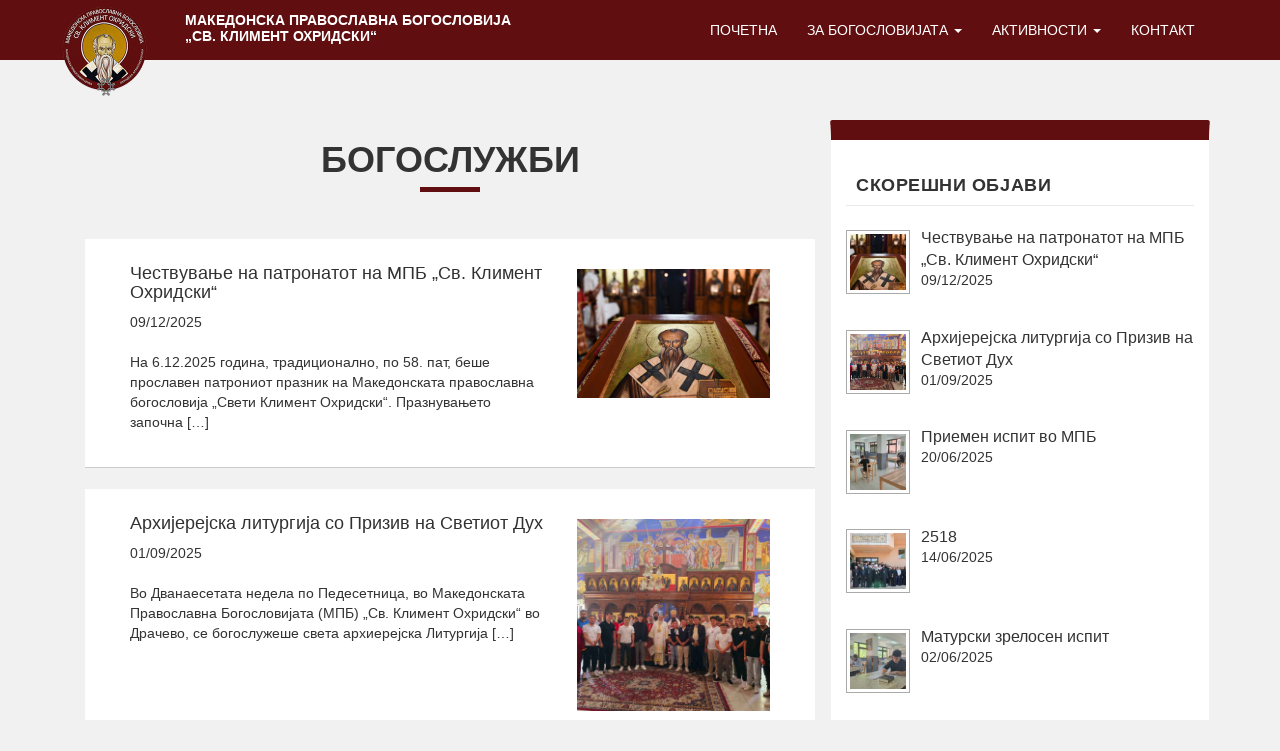

--- FILE ---
content_type: text/html; charset=UTF-8
request_url: http://mpb.mk/kategorija/bogosluzbi/
body_size: 41997
content:
<!DOCTYPE html>
<html lang="mk-MK">
<head>
	<meta charset="UTF-8">
	<meta name="viewport" content="width=device-width, initial-scale=1.0">
	<meta http-equiv="X-UA-Compatible" content="IE=edge">

	<title>Богослужби | Македонска православна богословија „Св. Климент Охридски“</title>

	<link rel="profile" href="http://gmpg.org/xfn/11">
	<link rel="pingback" href="http://mpb.mk/xmlrpc.php">
	<link rel="icon" href="/favicon.ico" type="image/x-icon" />

	<link rel='dns-prefetch' href='//s.w.org' />
<link rel="alternate" type="application/rss+xml" title="Македонска православна богословија „Св. Климент Охридски“ &raquo; Фид" href="http://mpb.mk/feed/" />
<link rel="alternate" type="application/rss+xml" title="Македонска православна богословија „Св. Климент Охридски“ &raquo; фидови за коментари" href="http://mpb.mk/comments/feed/" />
<link rel="alternate" type="application/rss+xml" title="Македонска православна богословија „Св. Климент Охридски“ &raquo; Богослужби Фид за категории" href="http://mpb.mk/kategorija/bogosluzbi/feed/" />
<!-- This site uses the Google Analytics by MonsterInsights plugin v7.0.3 - Using Analytics tracking - https://www.monsterinsights.com/ -->
<script type="text/javascript" data-cfasync="false">
	var mi_track_user = true;
	var disableStr = 'ga-disable-UA-385478-40';

	/* Function to detect opted out users */
	function __gaTrackerIsOptedOut() {
		return document.cookie.indexOf(disableStr + '=true') > -1;
	}

	/* Disable tracking if the opt-out cookie exists. */
	if ( __gaTrackerIsOptedOut() ) {
		window[disableStr] = true;
	}

	/* Opt-out function */
	function __gaTrackerOptout() {
	  document.cookie = disableStr + '=true; expires=Thu, 31 Dec 2099 23:59:59 UTC; path=/';
	  window[disableStr] = true;
	}
	
	if ( mi_track_user ) {
		(function(i,s,o,g,r,a,m){i['GoogleAnalyticsObject']=r;i[r]=i[r]||function(){
			(i[r].q=i[r].q||[]).push(arguments)},i[r].l=1*new Date();a=s.createElement(o),
			m=s.getElementsByTagName(o)[0];a.async=1;a.src=g;m.parentNode.insertBefore(a,m)
		})(window,document,'script','//www.google-analytics.com/analytics.js','__gaTracker');

		__gaTracker('create', 'UA-385478-40', 'auto');
		__gaTracker('set', 'forceSSL', true);
		__gaTracker('require', 'displayfeatures');
		__gaTracker('require', 'linkid', 'linkid.js');
		__gaTracker('send','pageview');
	} else {
		console.log( "" );
		(function() {
			/* https://developers.google.com/analytics/devguides/collection/analyticsjs/ */
			var noopfn = function() {
				return null;
			};
			var noopnullfn = function() {
				return null;
			};
			var Tracker = function() {
				return null;
			};
			var p = Tracker.prototype;
			p.get = noopfn;
			p.set = noopfn;
			p.send = noopfn;
			var __gaTracker = function() {
				var len = arguments.length;
				if ( len === 0 ) {
					return;
				}
				var f = arguments[len-1];
				if ( typeof f !== 'object' || f === null || typeof f.hitCallback !== 'function' ) {
					console.log( 'Not running function __gaTracker(' + arguments[0] + " ....) because you\'re not being tracked. ");
					return;
				}
				try {
					f.hitCallback();
				} catch (ex) {

				}
			};
			__gaTracker.create = function() {
				return new Tracker();
			};
			__gaTracker.getByName = noopnullfn;
			__gaTracker.getAll = function() {
				return [];
			};
			__gaTracker.remove = noopfn;
			window['__gaTracker'] = __gaTracker;
		})();
		}
</script>
<!-- / Google Analytics by MonsterInsights -->
		<script type="text/javascript">
			window._wpemojiSettings = {"baseUrl":"https:\/\/s.w.org\/images\/core\/emoji\/2.3\/72x72\/","ext":".png","svgUrl":"https:\/\/s.w.org\/images\/core\/emoji\/2.3\/svg\/","svgExt":".svg","source":{"concatemoji":"http:\/\/mpb.mk\/wp-includes\/js\/wp-emoji-release.min.js?ver=4.8.25"}};
			!function(t,a,e){var r,i,n,o=a.createElement("canvas"),l=o.getContext&&o.getContext("2d");function c(t){var e=a.createElement("script");e.src=t,e.defer=e.type="text/javascript",a.getElementsByTagName("head")[0].appendChild(e)}for(n=Array("flag","emoji4"),e.supports={everything:!0,everythingExceptFlag:!0},i=0;i<n.length;i++)e.supports[n[i]]=function(t){var e,a=String.fromCharCode;if(!l||!l.fillText)return!1;switch(l.clearRect(0,0,o.width,o.height),l.textBaseline="top",l.font="600 32px Arial",t){case"flag":return(l.fillText(a(55356,56826,55356,56819),0,0),e=o.toDataURL(),l.clearRect(0,0,o.width,o.height),l.fillText(a(55356,56826,8203,55356,56819),0,0),e===o.toDataURL())?!1:(l.clearRect(0,0,o.width,o.height),l.fillText(a(55356,57332,56128,56423,56128,56418,56128,56421,56128,56430,56128,56423,56128,56447),0,0),e=o.toDataURL(),l.clearRect(0,0,o.width,o.height),l.fillText(a(55356,57332,8203,56128,56423,8203,56128,56418,8203,56128,56421,8203,56128,56430,8203,56128,56423,8203,56128,56447),0,0),e!==o.toDataURL());case"emoji4":return l.fillText(a(55358,56794,8205,9794,65039),0,0),e=o.toDataURL(),l.clearRect(0,0,o.width,o.height),l.fillText(a(55358,56794,8203,9794,65039),0,0),e!==o.toDataURL()}return!1}(n[i]),e.supports.everything=e.supports.everything&&e.supports[n[i]],"flag"!==n[i]&&(e.supports.everythingExceptFlag=e.supports.everythingExceptFlag&&e.supports[n[i]]);e.supports.everythingExceptFlag=e.supports.everythingExceptFlag&&!e.supports.flag,e.DOMReady=!1,e.readyCallback=function(){e.DOMReady=!0},e.supports.everything||(r=function(){e.readyCallback()},a.addEventListener?(a.addEventListener("DOMContentLoaded",r,!1),t.addEventListener("load",r,!1)):(t.attachEvent("onload",r),a.attachEvent("onreadystatechange",function(){"complete"===a.readyState&&e.readyCallback()})),(r=e.source||{}).concatemoji?c(r.concatemoji):r.wpemoji&&r.twemoji&&(c(r.twemoji),c(r.wpemoji)))}(window,document,window._wpemojiSettings);
		</script>
		<style type="text/css">
img.wp-smiley,
img.emoji {
	display: inline !important;
	border: none !important;
	box-shadow: none !important;
	height: 1em !important;
	width: 1em !important;
	margin: 0 .07em !important;
	vertical-align: -0.1em !important;
	background: none !important;
	padding: 0 !important;
}
</style>
<link rel='stylesheet' id='contact-form-7-css'  href='http://mpb.mk/wp-content/plugins/contact-form-7/includes/css/styles.css?ver=4.9.2' type='text/css' media='all' />
<link rel='stylesheet' id='es-widget-css-css'  href='http://mpb.mk/wp-content/plugins/email-subscribers/widget/es-widget.css?ver=4.8.25' type='text/css' media='all' />
<link rel='stylesheet' id='_tk-bootstrap-wp-css'  href='http://mpb.mk/wp-content/themes/bogoslovija/includes/css/bootstrap-wp.css?ver=4.8.25' type='text/css' media='all' />
<link rel='stylesheet' id='_tk-bootstrap-css'  href='http://mpb.mk/wp-content/themes/bogoslovija/includes/resources/bootstrap/css/bootstrap.min.css?ver=4.8.25' type='text/css' media='all' />
<link rel='stylesheet' id='_tk-font-awesome-css'  href='http://mpb.mk/wp-content/themes/bogoslovija/includes/css/font-awesome.min.css?ver=4.1.0' type='text/css' media='all' />
<link rel='stylesheet' id='_tk-owl-css'  href='http://mpb.mk/wp-content/themes/bogoslovija/includes/css/owl.carousel.min.css?ver=4.1.0' type='text/css' media='all' />
<link rel='stylesheet' id='_tk-style-css'  href='http://mpb.mk/wp-content/themes/bogoslovija/style.css?ver=4.8.25' type='text/css' media='all' />
<link rel='stylesheet' id='recent-posts-widget-with-thumbnails-public-style-css'  href='http://mpb.mk/wp-content/plugins/recent-posts-widget-with-thumbnails/public.css?ver=5.2.2' type='text/css' media='all' />
<script type='text/javascript'>
/* <![CDATA[ */
var monsterinsights_frontend = {"js_events_tracking":"true","is_debug_mode":"false","download_extensions":"doc,exe,js,pdf,ppt,tgz,zip,xls","inbound_paths":"","home_url":"http:\/\/mpb.mk","track_download_as":"event","internal_label":"int","hash_tracking":"false"};
/* ]]> */
</script>
<script type='text/javascript' src='http://mpb.mk/wp-content/plugins/google-analytics-for-wordpress/assets/js/frontend.min.js?ver=7.0.3'></script>
<script type='text/javascript' src='http://mpb.mk/wp-includes/js/jquery/jquery.js?ver=1.12.4'></script>
<script type='text/javascript' src='http://mpb.mk/wp-includes/js/jquery/jquery-migrate.min.js?ver=1.4.1'></script>
<script type='text/javascript' src='http://mpb.mk/wp-content/themes/bogoslovija/includes/resources/bootstrap/js/bootstrap.min.js?ver=4.8.25'></script>
<script type='text/javascript' src='http://mpb.mk/wp-content/themes/bogoslovija/includes/js/bootstrap-wp.js?ver=4.8.25'></script>
<link rel='https://api.w.org/' href='http://mpb.mk/wp-json/' />
<link rel="EditURI" type="application/rsd+xml" title="RSD" href="http://mpb.mk/xmlrpc.php?rsd" />
<link rel="wlwmanifest" type="application/wlwmanifest+xml" href="http://mpb.mk/wp-includes/wlwmanifest.xml" /> 
<meta name="generator" content="WordPress 4.8.25" />
	<style type="text/css">
			.site-title,
		.site-description {
			position: absolute;
			clip: rect(1px, 1px, 1px, 1px);
		}
		</style>
	</head>

<body class="archive category category-bogosluzbi category-8 group-blog">
	
<nav class="site-navigation">
	<div class="container-wide">
		<div class="row">
			<div class="site-navigation-inner col-sm-12">
				<div class="navbar navbar-default">
					<div class="navbar-header">
						<!-- .navbar-toggle is used as the toggle for collapsed navbar content -->
						<button type="button" class="navbar-toggle" data-toggle="collapse" data-target="#navbar-collapse">
							<span class="sr-only">Toggle navigation </span>
							<span class="icon-bar"></span>
							<span class="icon-bar"></span>
							<span class="icon-bar"></span>
						</button>
					</div>

					<div class="container" style="padding: 0;">

						<!-- Logo -->
						<a class="navbar-brand" href="http://mpb.mk/" title="Македонска православна богословија „Св. Климент Охридски“" rel="home">
							
															<img src="/wp-content/themes/bogoslovija/includes/img/logo.png" class="logo-vnatresna">
														
						</a>
						<span id="title-words">
							<a href="/">Македонска православна богословија<br />
							„Св. Климент Охридски“</a>
						</span>

						<!-- The WordPress Menu goes here -->
						<nav id="navbar-collapse" class="collapse navbar-collapse"><ul id="main-menu" class="nav navbar-nav"><li id="menu-item-66" class="menu-item menu-item-type-custom menu-item-object-custom menu-item-66"><a title="Почетна" href="/">Почетна</a></li>
<li id="menu-item-69" class="menu-item menu-item-type-custom menu-item-object-custom menu-item-has-children menu-item-69 dropdown"><a title="За богословијата" href="#" data-toggle="dropdown" class="dropdown-toggle" aria-haspopup="true">За богословијата <span class="caret"></span></a>
<ul role="menu" class=" dropdown-menu">
	<li id="menu-item-137" class="menu-item menu-item-type-post_type menu-item-object-page menu-item-137"><a title="Историјат" href="http://mpb.mk/za-bogoslovijata/">Историјат</a></li>
	<li id="menu-item-164" class="menu-item menu-item-type-post_type menu-item-object-page menu-item-164"><a title="Ректор" href="http://mpb.mk/rektor/">Ректор</a></li>
	<li id="menu-item-184" class="menu-item menu-item-type-custom menu-item-object-custom menu-item-184"><a title="Наставен кадар" href="/profesori">Наставен кадар</a></li>
	<li id="menu-item-193" class="menu-item menu-item-type-post_type menu-item-object-page menu-item-193"><a title="Училишна програма" href="http://mpb.mk/ucilisna-programa/">Училишна програма</a></li>
	<li id="menu-item-197" class="menu-item menu-item-type-taxonomy menu-item-object-category menu-item-197"><a title="Соопштенија" href="http://mpb.mk/kategorija/soopshtenija/">Соопштенија</a></li>
	<li id="menu-item-67" class="menu-item menu-item-type-post_type menu-item-object-page menu-item-67"><a title="Библиотеката при МПБ" href="http://mpb.mk/biblioteka/">Библиотеката при МПБ</a></li>
	<li id="menu-item-131" class="menu-item menu-item-type-post_type menu-item-object-page menu-item-131"><a title="Интернат" href="http://mpb.mk/internat/">Интернат</a></li>
	<li id="menu-item-312" class="menu-item menu-item-type-custom menu-item-object-custom menu-item-312"><a title="Музеј" href="#">Музеј</a></li>
</ul>
</li>
<li id="menu-item-194" class="menu-item menu-item-type-taxonomy menu-item-object-category current-menu-ancestor current-menu-parent menu-item-has-children menu-item-194 dropdown"><a title="Активности" href="#" data-toggle="dropdown" class="dropdown-toggle" aria-haspopup="true">Активности <span class="caret"></span></a>
<ul role="menu" class=" dropdown-menu">
	<li id="menu-item-195" class="menu-item menu-item-type-taxonomy menu-item-object-category current-menu-item menu-item-195 active"><a title="Богослужби" href="http://mpb.mk/kategorija/bogosluzbi/">Богослужби</a></li>
	<li id="menu-item-198" class="menu-item menu-item-type-taxonomy menu-item-object-category menu-item-198"><a title="Трибини" href="http://mpb.mk/kategorija/tribini/">Трибини</a></li>
	<li id="menu-item-334" class="menu-item menu-item-type-post_type menu-item-object-page menu-item-334"><a title="Литературна секција" href="http://mpb.mk/literaturna-sektsija/">Литературна секција</a></li>
	<li id="menu-item-315" class="menu-item menu-item-type-post_type menu-item-object-page menu-item-315"><a title="Списание „Млад богослов“" href="http://mpb.mk/spisanie/">Списание „Млад богослов“</a></li>
	<li id="menu-item-317" class="menu-item menu-item-type-taxonomy menu-item-object-category menu-item-317"><a title="Ученички творби" href="http://mpb.mk/kategorija/ucenicki-tvorbi/">Ученички творби</a></li>
	<li id="menu-item-185" class="menu-item menu-item-type-post_type menu-item-object-page menu-item-185"><a title="Хор" href="http://mpb.mk/hor/">Хор</a></li>
	<li id="menu-item-136" class="menu-item menu-item-type-post_type menu-item-object-page menu-item-136"><a title="Поклонички патувања" href="http://mpb.mk/ekskurzii/">Поклонички патувања</a></li>
	<li id="menu-item-163" class="menu-item menu-item-type-post_type menu-item-object-page menu-item-163"><a title="Спортски активности во МПБ" href="http://mpb.mk/sport/">Спортски активности во МПБ</a></li>
</ul>
</li>
<li id="menu-item-68" class="menu-item menu-item-type-post_type menu-item-object-page menu-item-68"><a title="Контакт" href="http://mpb.mk/kontakt/">Контакт</a></li>
</ul></nav>						
        
					</div><!-- .centrirano -->

				</div><!-- .navbar -->
			</div>
		</div>
	</div><!-- .container -->
</nav><!-- .site-navigation -->

<header id="masthead" class="site-header" role="banner">

</header><!-- #masthead -->


<div class="main-content with-bg">
		<div class="container">
		<div class="row internal-page">
						<div id="content" class="main-content-inner col-sm-12 col-md-8">
	
		<div class="content-padder">

		
			<header>
				<h1 class="archive-title">
					Богослужби				</h1>
							</header><!-- .page-header -->

						
				


<article id="post-2566" class="archive-post post-2566 post type-post status-publish format-standard has-post-thumbnail hentry category-aktivnosti category-bogosluzbi category-nastani">
	<div class="row">
		<div class="col-md-8 col-sm-8 col-xs-8">
			<header>
				
				<h2 class="page-title"><a href="http://mpb.mk/2025/12/chestvuvane-na-patronatot-na-mpb-sv-kliment-ohridski-3/" rel="bookmark">Чествување на патронатот на МПБ „Св. Климент Охридски“</a></h2>

											<div class="entry-meta">
							<span class="posted-on"><time class="entry-date published" datetime="2025-12-09T15:52:58+00:00">09/12/2025</time></span>						</div><!-- .entry-meta -->
									</header><!-- .entry-header -->

						<div class="entry-summary">
				<p>На 6.12.2025 година, традиционално, по 58. пат, беше прославен патрониот празник на Македонската православна богословија „Свети Климент Охридски“. Празнувањето започна [&hellip;]</p>
			</div><!-- .entry-summary -->
			
			</div>
		<div class="col-md-4 col-sm-4 col-xs-4">
					            <a href="http://mpb.mk/2025/12/chestvuvane-na-patronatot-na-mpb-sv-kliment-ohridski-3/" rel="bookmark">
		            	<img src="http://mpb.mk/wp-content/uploads/2025/12/1.jpg" class="archive-thumb">
		            </a>
		            		</div>
	</div>
		</article><!-- #post-## -->
	
			
				


<article id="post-2527" class="archive-post post-2527 post type-post status-publish format-standard has-post-thumbnail hentry category-aktivnosti category-bogosluzbi category-nastani">
	<div class="row">
		<div class="col-md-8 col-sm-8 col-xs-8">
			<header>
				
				<h2 class="page-title"><a href="http://mpb.mk/2025/09/arhijerejska-liturgija-so-priziv-na-svetiot-duh/" rel="bookmark">Архијерејска литургија со Призив на Светиот Дух</a></h2>

											<div class="entry-meta">
							<span class="posted-on"><time class="entry-date published" datetime="2025-09-01T19:08:32+00:00">01/09/2025</time></span>						</div><!-- .entry-meta -->
									</header><!-- .entry-header -->

						<div class="entry-summary">
				<p>Во Дванаесетата недела по Педесетница, во Македонската Православна Богословијата (МПБ) „Св. Климент Охридски“ во Драчево, се богослужеше света архиерејска Литургија [&hellip;]</p>
			</div><!-- .entry-summary -->
			
			</div>
		<div class="col-md-4 col-sm-4 col-xs-4">
					            <a href="http://mpb.mk/2025/09/arhijerejska-liturgija-so-priziv-na-svetiot-duh/" rel="bookmark">
		            	<img src="http://mpb.mk/wp-content/uploads/2025/09/viber_image_2025-08-31_11-06-06-982.jpg" class="archive-thumb">
		            </a>
		            		</div>
	</div>
		</article><!-- #post-## -->
	
			
				


<article id="post-2469" class="archive-post post-2469 post type-post status-publish format-standard has-post-thumbnail hentry category-aktivnosti category-bogosluzbi category-nastani">
	<div class="row">
		<div class="col-md-8 col-sm-8 col-xs-8">
			<header>
				
				<h2 class="page-title"><a href="http://mpb.mk/2024/12/chestvuvane-na-patronatot-na-mpb-sv-kliment-ohridski-2/" rel="bookmark">Чествување на патронатот на МПБ „Св. Климент Охридски“</a></h2>

											<div class="entry-meta">
							<span class="posted-on"><time class="entry-date published" datetime="2024-12-09T11:21:03+00:00">09/12/2024</time></span>						</div><!-- .entry-meta -->
									</header><!-- .entry-header -->

						<div class="entry-summary">
				<p>На 06.12.2024 година, традиционално, по 57-ми пат, беше прославен патрониот празник на Македонската православна богословија „Свети Климент Охридски“. Празнувањето започна [&hellip;]</p>
			</div><!-- .entry-summary -->
			
			</div>
		<div class="col-md-4 col-sm-4 col-xs-4">
					            <a href="http://mpb.mk/2024/12/chestvuvane-na-patronatot-na-mpb-sv-kliment-ohridski-2/" rel="bookmark">
		            	<img src="http://mpb.mk/wp-content/uploads/2024/12/4.jpg" class="archive-thumb">
		            </a>
		            		</div>
	</div>
		</article><!-- #post-## -->
	
			
				


<article id="post-2427" class="archive-post post-2427 post type-post status-publish format-standard has-post-thumbnail hentry category-aktivnosti category-bogosluzbi category-nastani category-soopshtenija">
	<div class="row">
		<div class="col-md-8 col-sm-8 col-xs-8">
			<header>
				
				<h2 class="page-title"><a href="http://mpb.mk/2024/09/arhierejska-liturgija-so-priziv-na-sv-duh/" rel="bookmark">Архиерејска литургија со Призив на Св. Дух</a></h2>

											<div class="entry-meta">
							<span class="posted-on"><time class="entry-date published" datetime="2024-09-03T10:32:15+00:00">03/09/2024</time></span>						</div><!-- .entry-meta -->
									</header><!-- .entry-header -->

						<div class="entry-summary">
				<p>01.09.2024 Во Македонската Православна Богословијата (МПБ),св. Климент Охридски &#8211; Драчево, се богослужеше света архиерејска литургија и призив на Св. Дух [&hellip;]</p>
			</div><!-- .entry-summary -->
			
			</div>
		<div class="col-md-4 col-sm-4 col-xs-4">
					            <a href="http://mpb.mk/2024/09/arhierejska-liturgija-so-priziv-na-sv-duh/" rel="bookmark">
		            	<img src="http://mpb.mk/wp-content/uploads/2024/09/2.jpeg" class="archive-thumb">
		            </a>
		            		</div>
	</div>
		</article><!-- #post-## -->
	
			
				


<article id="post-2375" class="archive-post post-2375 post type-post status-publish format-standard has-post-thumbnail hentry category-aktivnosti category-bogosluzbi category-ekskurzii category-nastani">
	<div class="row">
		<div class="col-md-8 col-sm-8 col-xs-8">
			<header>
				
				<h2 class="page-title"><a href="http://mpb.mk/2024/05/matursko-patuvane-na-56ta-generatsija-pri-mpb-sv-kliment-ohridski-skopje-vo-srbija/" rel="bookmark">Матурско патување на 56та генерација при МПБ „Св. Климент Охридски“ – Скопје, во Србија</a></h2>

											<div class="entry-meta">
							<span class="posted-on"><time class="entry-date published" datetime="2024-05-21T16:36:49+00:00">21/05/2024</time></span>						</div><!-- .entry-meta -->
									</header><!-- .entry-header -->

						<div class="entry-summary">
				<p>Во периодот од 07. 05. 2024г. до 12. 05. 2024г., со благослов на САС на МПЦ-ОА беше организирано матурското патување [&hellip;]</p>
			</div><!-- .entry-summary -->
			
			</div>
		<div class="col-md-4 col-sm-4 col-xs-4">
					            <a href="http://mpb.mk/2024/05/matursko-patuvane-na-56ta-generatsija-pri-mpb-sv-kliment-ohridski-skopje-vo-srbija/" rel="bookmark">
		            	<img src="http://mpb.mk/wp-content/uploads/2024/05/8.jpg" class="archive-thumb">
		            </a>
		            		</div>
	</div>
		</article><!-- #post-## -->
	
			
				


<article id="post-2338" class="archive-post post-2338 post type-post status-publish format-standard has-post-thumbnail hentry category-aktivnosti category-bogosluzbi category-nastani category-soopshtenija">
	<div class="row">
		<div class="col-md-8 col-sm-8 col-xs-8">
			<header>
				
				<h2 class="page-title"><a href="http://mpb.mk/2024/03/nov-chin-vo-mpb/" rel="bookmark">Нов чин во МПБ</a></h2>

											<div class="entry-meta">
							<span class="posted-on"><time class="entry-date published" datetime="2024-03-24T18:25:35+00:00">24/03/2024</time></span>						</div><!-- .entry-meta -->
									</header><!-- .entry-header -->

						<div class="entry-summary">
				<p>На ден 24.03.2024г., во Првата недела од Великиот пост &#8211; Неделата на Православието, во соборниот храм ,,Пресвета Богородица&#8221; во Гостивар, [&hellip;]</p>
			</div><!-- .entry-summary -->
			
			</div>
		<div class="col-md-4 col-sm-4 col-xs-4">
					            <a href="http://mpb.mk/2024/03/nov-chin-vo-mpb/" rel="bookmark">
		            	<img src="http://mpb.mk/wp-content/uploads/2024/03/4.jpg" class="archive-thumb">
		            </a>
		            		</div>
	</div>
		</article><!-- #post-## -->
	
			
				


<article id="post-2215" class="archive-post post-2215 post type-post status-publish format-standard has-post-thumbnail hentry category-aktivnosti category-bogosluzbi category-nastani">
	<div class="row">
		<div class="col-md-8 col-sm-8 col-xs-8">
			<header>
				
				<h2 class="page-title"><a href="http://mpb.mk/2023/12/bozhestvena-liturgija-67/" rel="bookmark">Божествена литургија</a></h2>

											<div class="entry-meta">
							<span class="posted-on"><time class="entry-date published" datetime="2023-12-12T18:38:03+00:00">12/12/2023</time></span>						</div><!-- .entry-meta -->
									</header><!-- .entry-header -->

						<div class="entry-summary">
				<p>На 11.12.2022г., во XXVI седмица по Педесетница, денот кога светата Црква го слави споменот на Светите Петнаесет Тивериополски свештеномаченици, преп. [&hellip;]</p>
			</div><!-- .entry-summary -->
			
			</div>
		<div class="col-md-4 col-sm-4 col-xs-4">
					            <a href="http://mpb.mk/2023/12/bozhestvena-liturgija-67/" rel="bookmark">
		            	<img src="http://mpb.mk/wp-content/uploads/2023/03/4-2.jpg" class="archive-thumb">
		            </a>
		            		</div>
	</div>
		</article><!-- #post-## -->
	
			
				


<article id="post-2208" class="archive-post post-2208 post type-post status-publish format-standard has-post-thumbnail hentry category-aktivnosti category-bogosluzbi category-nastani">
	<div class="row">
		<div class="col-md-8 col-sm-8 col-xs-8">
			<header>
				
				<h2 class="page-title"><a href="http://mpb.mk/2023/12/bozhestvena-liturgija-66/" rel="bookmark">Божествена литургија</a></h2>

											<div class="entry-meta">
							<span class="posted-on"><time class="entry-date published" datetime="2023-12-12T18:35:20+00:00">12/12/2023</time></span>						</div><!-- .entry-meta -->
									</header><!-- .entry-header -->

						<div class="entry-summary">
				<p>„Денес е почетокот на Божјата милост и на проповедта за спасение на луѓето. Во храмот Божји јасно Дева се јавува [&hellip;]</p>
			</div><!-- .entry-summary -->
			
			</div>
		<div class="col-md-4 col-sm-4 col-xs-4">
					            <a href="http://mpb.mk/2023/12/bozhestvena-liturgija-66/" rel="bookmark">
		            	<img src="http://mpb.mk/wp-content/uploads/2023/03/3-2.jpg" class="archive-thumb">
		            </a>
		            		</div>
	</div>
		</article><!-- #post-## -->
	
			
				


<article id="post-2330" class="archive-post post-2330 post type-post status-publish format-standard has-post-thumbnail hentry category-aktivnosti category-bogosluzbi category-nastani category-hor">
	<div class="row">
		<div class="col-md-8 col-sm-8 col-xs-8">
			<header>
				
				<h2 class="page-title"><a href="http://mpb.mk/2023/12/chestvuvane-na-patronatot-na-mpb-sv-kliment-ohridski/" rel="bookmark">ЧЕСТВУВАЊЕ НА ПАТРОНАТОТ НА МПБ „СВ. КЛИМЕНТ ОХРИДСКИ“</a></h2>

											<div class="entry-meta">
							<span class="posted-on"><time class="entry-date published" datetime="2023-12-07T11:52:29+00:00">07/12/2023</time></span>						</div><!-- .entry-meta -->
									</header><!-- .entry-header -->

						<div class="entry-summary">
				<p>На 6.12.2023 година, традиционално, по 56-ти пат, беше прославен патрониот празник на Македонската православна богословија „Свети Климент Охридски“. Празнувањето започна [&hellip;]</p>
			</div><!-- .entry-summary -->
			
			</div>
		<div class="col-md-4 col-sm-4 col-xs-4">
					            <a href="http://mpb.mk/2023/12/chestvuvane-na-patronatot-na-mpb-sv-kliment-ohridski/" rel="bookmark">
		            	<img src="http://mpb.mk/wp-content/uploads/2023/12/1.jpg" class="archive-thumb">
		            </a>
		            		</div>
	</div>
		</article><!-- #post-## -->
	
			
				


<article id="post-2242" class="archive-post post-2242 post type-post status-publish format-standard has-post-thumbnail hentry category-aktivnosti category-bogosluzbi category-nastani">
	<div class="row">
		<div class="col-md-8 col-sm-8 col-xs-8">
			<header>
				
				<h2 class="page-title"><a href="http://mpb.mk/2023/03/liturgija-na-prethodnoosvetenite-darovi-5/" rel="bookmark">Литургија на претходноосветените дарови</a></h2>

											<div class="entry-meta">
							<span class="posted-on"><time class="entry-date published" datetime="2023-03-02T15:46:54+00:00">02/03/2023</time></span>						</div><!-- .entry-meta -->
									</header><!-- .entry-header -->

						<div class="entry-summary">
				<p>На 01.03.2023г., во Првата седмица од Великиот пост во МПБ ,,Св. Климент Охридски&#8221;, беше отслужена литургија на Претходноосветените дарови.</p>
			</div><!-- .entry-summary -->
			
			</div>
		<div class="col-md-4 col-sm-4 col-xs-4">
					            <a href="http://mpb.mk/2023/03/liturgija-na-prethodnoosvetenite-darovi-5/" rel="bookmark">
		            	<img src="http://mpb.mk/wp-content/uploads/2023/03/3-6.jpg" class="archive-thumb">
		            </a>
		            		</div>
	</div>
		</article><!-- #post-## -->
	
			
			            <div class="text-center">
    <nav>
        <ul class="pagination">
            <li class="disabled hidden-xs">
                <span>
                    <span aria-hidden="true">Стр. 1 од 13</span>
                </span>
            </li>
            <li><a href="http://mpb.mk/kategorija/bogosluzbi/" aria-label="First">&laquo;<span class="hidden-xs"> Прва</span></a></li>

                        <li class="disabled"><span>&lsaquo;<span class="hidden-xs aria-hidden"> Претходна</span></span></li>
            
                        
                                                <li class="active"><span>1<span class="sr-only">(current)</span></span></li>
                                                                <li><a href="http://mpb.mk/kategorija/bogosluzbi/page/2/">2</a></li>
                                                                <li><a href="http://mpb.mk/kategorija/bogosluzbi/page/3/">3</a></li>
                                                                <li><a href="http://mpb.mk/kategorija/bogosluzbi/page/4/">4</a></li>
                                                                <li><a href="http://mpb.mk/kategorija/bogosluzbi/page/5/">5</a></li>
                            
                            <li><a href="http://mpb.mk/kategorija/bogosluzbi/page/2/" aria-label="Next"><span class="hidden-xs">Следна </span>&rsaquo;</a></li>
            
            <li><a href="http://mpb.mk/kategorija/bogosluzbi/page/13/" aria-label='Last'><span class='hidden-xs'>Последна </span>&raquo;</a></li>
            <li>
                <form method="get" id="tk-pagination" class="tk-page-nav">
                    <div class="input-group">
                        <input oninput="if(!jQuery(this)[0].checkValidity()) {jQuery('#tk-pagination').find(':submit').click();};" type="number" name="paged" min="1" max="13" value="1" class="form-control text-right" style="width: 5em;">
                        <span class="input-group-btn">
                            <input type="submit" value="Оди на" class="btn btn-success">
                        </span>
                      </div>
                </form>
            </li>
        </ul>
    </nav>
</div>
		
	</div><!-- .content-padder -->



	</div><!-- close .main-content-inner -->

	<div class="sidebar col-sm-12 col-md-4">

				<div class="sidebar-padder">

						<aside id="recent-posts-widget-with-thumbnails-2" class="widget recent-posts-widget-with-thumbnails"><div id="rpwwt-recent-posts-widget-with-thumbnails-2" class="rpwwt-widget">
	<h3 class="widget-title">Скорешни објави</h3>	<ul>
			<li><a href="http://mpb.mk/2025/12/chestvuvane-na-patronatot-na-mpb-sv-kliment-ohridski-3/"><img width="64" height="64" src="http://mpb.mk/wp-content/uploads/2025/12/1-150x150.jpg" class="attachment-64x64 size-64x64 wp-post-image" alt="" /><span class="rpwwt-post-title">Чествување на патронатот на МПБ „Св. Климент Охридски“</span></a><div class="rpwwt-post-date">09/12/2025</div></li>
			<li><a href="http://mpb.mk/2025/09/arhijerejska-liturgija-so-priziv-na-svetiot-duh/"><img width="64" height="64" src="http://mpb.mk/wp-content/uploads/2025/09/viber_image_2025-08-31_11-06-06-982-150x150.jpg" class="attachment-64x64 size-64x64 wp-post-image" alt="" srcset="http://mpb.mk/wp-content/uploads/2025/09/viber_image_2025-08-31_11-06-06-982-150x150.jpg 150w, http://mpb.mk/wp-content/uploads/2025/09/viber_image_2025-08-31_11-06-06-982-300x298.jpg 300w, http://mpb.mk/wp-content/uploads/2025/09/viber_image_2025-08-31_11-06-06-982-768x763.jpg 768w, http://mpb.mk/wp-content/uploads/2025/09/viber_image_2025-08-31_11-06-06-982-1024x1018.jpg 1024w, http://mpb.mk/wp-content/uploads/2025/09/viber_image_2025-08-31_11-06-06-982.jpg 1600w" sizes="(max-width: 64px) 100vw, 64px" /><span class="rpwwt-post-title">Архијерејска литургија со Призив на Светиот Дух</span></a><div class="rpwwt-post-date">01/09/2025</div></li>
			<li><a href="http://mpb.mk/2025/06/priemen-ispit-vo-mpb-8/"><img width="64" height="64" src="http://mpb.mk/wp-content/uploads/2025/06/1-1-150x150.jpg" class="attachment-64x64 size-64x64 wp-post-image" alt="" /><span class="rpwwt-post-title">Приемен испит во МПБ</span></a><div class="rpwwt-post-date">20/06/2025</div></li>
			<li><a href="http://mpb.mk/2025/06/2518/"><img width="64" height="64" src="http://mpb.mk/wp-content/uploads/2025/06/SPE_3995-150x150.jpg" class="attachment-64x64 size-64x64 wp-post-image" alt="" /><span class="rpwwt-post-title">2518</span></a><div class="rpwwt-post-date">14/06/2025</div></li>
			<li><a href="http://mpb.mk/2025/06/maturski-zrelosen-ispit-4/"><img width="64" height="64" src="http://mpb.mk/wp-content/uploads/2025/06/4-150x150.jpg" class="attachment-64x64 size-64x64 wp-post-image" alt="" /><span class="rpwwt-post-title">Матурски зрелосен испит</span></a><div class="rpwwt-post-date">02/06/2025</div></li>
		</ul>
</div><!-- .rpwwt-widget -->
</aside><aside id="search-2" class="widget widget_search"><form role="search" method="get" class="search-form" action="http://mpb.mk/">
	<label>
		<input type="search" class="search-field" placeholder="Внесете збор за пребарување &hellip;" value="" name="s" title="Пребарување за:">
	</label>
	<input type="submit" class="search-submit" value="Најди">
</form>
</aside><aside id="custom_html-2" class="widget_text widget widget_custom_html"><div class="textwidget custom-html-widget"><a href="http://mpb.mk/files/bogoslov-2.pdf"><img src="http://mpb.mk/wp-content/uploads/2018/05/mb2-thumb.jpg"></a></div></aside>
		</div><!-- close .sidebar-padder -->
			</div><!-- close .*-inner (main-content or sidebar, depending if sidebar is used) -->
		</div><!-- close .row -->
	</div><!-- close .container -->
</div><!-- close .main-content -->

<footer id="colophon" class="site-footer" role="contentinfo">
	<div class="container">
		<div class="row">
			<div class="site-footer-inner col-sm-3">
				<h1>Македонска православна богословија</h1>
			</div>

			<div class="site-footer-inner col-sm-3 sitemap contact-info">

				<i class="fa fa-phone" aria-hidden="true"></i> +389 2 279 1086<br />
				<i class="fa fa-envelope-o" aria-hidden="true"></i> bogoslovijampb@gmail.com<br />
				<i class="fa fa-globe" aria-hidden="true"></i> www.mpb.mk<br />
				<i class="fa fa-map-marker" aria-hidden="true"></i> ул: „Јустинијан Први“ бб <br />Драчево, Скопје				

			</div>

			<div class="site-footer-inner col-sm-2 sitemap">

				<a href="/">ПОЧЕТНА</a><br />
				<a href="/za-bogoslovijata/">БОГОСЛОВИЈА</a><br />
				<a href="/rektor/">РЕКТОР</a><br />
				<a href="/profesori/">НАСТАВЕН КАДАР</a><br />
				<a href="/ucilisna-programa/">ПРОГРАМА</a>

			</div>
			<div class="site-footer-inner col-sm-2 sitemap">

				<a href="/kategorija/nastani/">НАСТАНИ</a><br />
				<a href="/kategorija/bogosluzbi/">БОГОСЛУЖБИ</a><br />
				<a href="/kategorija/tribini/">ТРИБИНИ</a><br />
				<a href="/sport/">СПОРТ</a><br />
				<a href="/kategorija/ucenicki-tvorbi/">УЧЕНИЦИ</a>

			</div>
			<div class="site-footer-inner col-sm-2 contact-info">

				<a href="https://www.facebook.com/bogoslovija"><i class="fa fa-facebook" aria-hidden="true"></i></a>		

			</div>
		</div>
	</div><!-- close .container -->
</footer><!-- close #colophon -->

<script type='text/javascript'>
/* <![CDATA[ */
var wpcf7 = {"apiSettings":{"root":"http:\/\/mpb.mk\/wp-json\/contact-form-7\/v1","namespace":"contact-form-7\/v1"},"recaptcha":{"messages":{"empty":"Please verify that you are not a robot."}}};
/* ]]> */
</script>
<script type='text/javascript' src='http://mpb.mk/wp-content/plugins/contact-form-7/includes/js/scripts.js?ver=4.9.2'></script>
<script type='text/javascript'>
/* <![CDATA[ */
var es_widget_notices = {"es_email_notice":"\u0412\u0435 \u043c\u043e\u043b\u0438\u043c\u0435 \u0432\u043d\u0435\u0441\u0435\u0442\u0435 e-mail \u0430\u0434\u0440\u0435\u0441\u0430.","es_incorrect_email":"\u0412\u0435 \u043c\u043e\u043b\u0438\u043c\u0435 \u0432\u043d\u0435\u0441\u0435\u0442\u0435 \u0442\u043e\u0447\u043d\u0430 e-mail \u0430\u0434\u0440\u0435\u0441\u0430.","es_load_more":"\u0441\u0435 \u0432\u0447\u0438\u0442\u0443\u0432\u0430...","es_ajax_error":"Cannot create XMLHTTP instance","es_success_message":"Successfully Subscribed.","es_success_notice":"Your subscription was successful! Within a few minutes, kindly check the mail in your mailbox and confirm your subscription. If you can't see the mail in your mailbox, please check your spam folder.","es_email_exists":"Email Address already exists!","es_error":"Oops.. Unexpected error occurred.","es_invalid_email":"Invalid email address","es_try_later":"Please try after some time","es_problem_request":"There was a problem with the request"};
/* ]]> */
</script>
<script type='text/javascript' src='http://mpb.mk/wp-content/plugins/email-subscribers/widget/es-widget.js?ver=4.8.25'></script>
<script type='text/javascript'>
/* <![CDATA[ */
var es_widget_page_notices = {"es_email_notice":"\u0412\u0435 \u043c\u043e\u043b\u0438\u043c\u0435 \u0432\u043d\u0435\u0441\u0435\u0442\u0435 e-mail \u0430\u0434\u0440\u0435\u0441\u0430.","es_incorrect_email":"\u0412\u0435 \u043c\u043e\u043b\u0438\u043c\u0435 \u0432\u043d\u0435\u0441\u0435\u0442\u0435 \u0442\u043e\u0447\u043d\u0430 e-mail \u0430\u0434\u0440\u0435\u0441\u0430.","es_load_more":"\u0441\u0435 \u0432\u0447\u0438\u0442\u0443\u0432\u0430...","es_ajax_error":"Cannot create XMLHTTP instance","es_success_message":"\u0423\u0441\u043f\u0435\u0448\u043d\u0430 \u0440\u0435\u0433\u0438\u0441\u0442\u0440\u0430\u0446\u0438\u0458\u0430!","es_success_notice":"\u0423\u0441\u043f\u0435\u0448\u043d\u043e \u0441\u0435 \u0440\u0435\u0433\u0438\u0441\u0442\u0440\u0438\u0440\u0430\u0432\u0442\u0435 \u0437\u0430 \u0434\u043e\u0431\u0438\u0432\u0430\u045a\u0435 \u0438\u0437\u0432\u0435\u0441\u0442\u0443\u0432\u0430\u045a\u0430. \u0417\u0430 \u043d\u0435\u043a\u043e\u043b\u043a\u0443 \u043c\u0438\u043d\u0443\u0442\u0438 \u043f\u0440\u043e\u0432\u0435\u0440\u0435\u0442\u0435 \u0433\u043e \u0412\u0430\u0448\u0435\u0442\u043e \u043f\u043e\u0448\u0442\u0435\u043d\u0441\u043a\u043e \u0441\u0430\u043d\u0434\u0430\u0447\u0435 \u0438 \u043f\u043e\u0442\u0432\u0440\u0434\u0435\u0442\u0435 \u0458\u0430 \u0412\u0430\u0448\u0430\u0442\u0430 \u0440\u0435\u0433\u0438\u0441\u0442\u0440\u0430\u0446\u0438\u0458\u0430. \u0414\u043e\u043a\u043e\u043b\u043a\u0443 \u043d\u0435 \u043c\u043e\u0436\u0435 \u0434\u0430 \u0433\u043e \u043b\u043e\u0446\u0438\u0440\u0430\u0442\u0435 \u043c\u0435\u0458\u043b\u043e\u0442, \u043f\u0440\u043e\u0432\u0435\u0440\u0435\u0442\u0435 \u0433\u043e spam \u0444\u043e\u043b\u0434\u0435\u0440\u043e\u0442. ","es_email_exists":"Email Address already exists!","es_error":"Oops.. Unexpected error occurred.","es_invalid_email":"Invalid email address","es_try_later":"Please try after some time","es_problem_request":"There was a problem with the request"};
/* ]]> */
</script>
<script type='text/javascript' src='http://mpb.mk/wp-content/plugins/email-subscribers/widget/es-widget-page.js?ver=4.8.25'></script>
<script type='text/javascript' src='http://mpb.mk/wp-content/themes/bogoslovija/includes/js/skip-link-focus-fix.js?ver=20130115'></script>
<script type='text/javascript' src='http://mpb.mk/wp-content/themes/bogoslovija/includes/js/owl.carousel.js?ver=20171218'></script>
<script type='text/javascript' src='http://mpb.mk/wp-content/themes/bogoslovija/includes/js/app.js?ver=20171218'></script>
<script type='text/javascript' src='http://mpb.mk/wp-includes/js/wp-embed.min.js?ver=4.8.25'></script>

</body>
</html>
